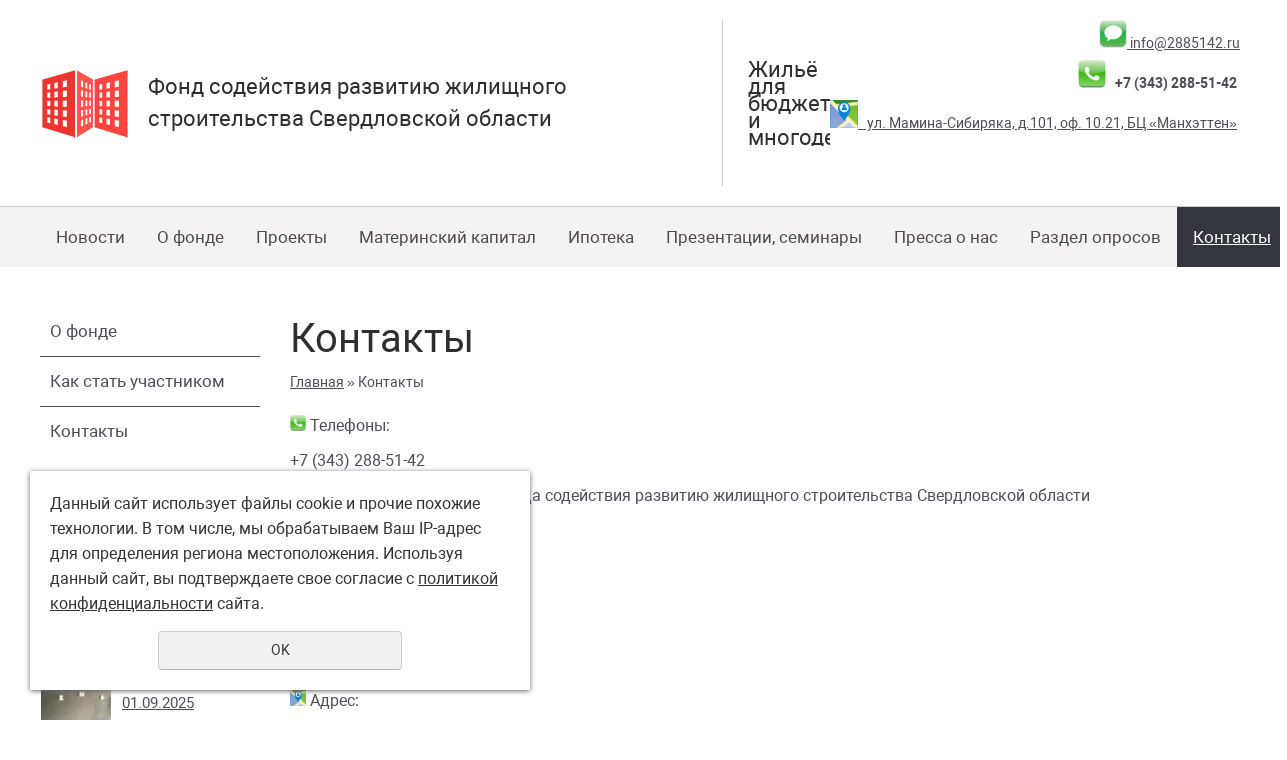

--- FILE ---
content_type: text/html; charset=UTF-8
request_url: https://xn--d1aegmgf5b5d1a.xn--p1ai/feedback/
body_size: 7742
content:
<!DOCTYPE html PUBLIC "-//W3C//DTD XHTML 1.0 Transitional//EN" "http://www.w3.org/TR/xhtml1/DTD/xhtml1-transitional.dtd">
<html xmlns="http://www.w3.org/1999/xhtml" xml:lang="ru">
<head>
	<meta http-equiv="Content-Type" content="text/html; charset=utf-8" /><meta http-equiv="Content-Language" content="ru" /><meta name="author" content="ur66.ru" /><meta name="format-detection" content="telephone=no" /><meta name="referrer" content="strict-origin-when-cross-origin" /><title>Контакты - Фонд содействия развитию жилищного строительства Свердловской области</title><meta name="keywords" content="Контакты" /><meta name="description" content="Фонд содействия развитию жилищного строительства Свердловской области - Контакты" /><base href="https://xn--d1aegmgf5b5d1a.xn--p1ai" /><link rel="shortcut icon" href="/favicon.png" type="image/png" /><link rel="alternate" media="only screen and (max-width: 640px)" href="https://xn--l1a.xn--d1aegmgf5b5d1a.xn--p1ai/feedback/"><link href="//s1.uralcms.com/uss-css/uss_style_8.6.0.min.css" rel="stylesheet" type="text/css" /><script src="//s1.uralcms.com/uss-js/jquery-1.9.1.min.js" type="text/javascript"></script><script src="//s1.uralcms.com/uss-js/jquery.formstyler.min.js" type="text/javascript"></script><script src="//s1.uralcms.com/uss-js/jquery.form.min.js" type="text/javascript"></script><script src="//s1.uralcms.com/uss-js/jquery.autocomplete.min.js" type="text/javascript"></script><script src="//s1.uralcms.com/uss-js/uss-script-8.6.0.min.js" type="text/javascript"></script>	<link rel="stylesheet" type="text/css" href="/css/style.css" />
	<!--[if IE 6]><script type="text/javascript"> DD_belatedPNG.fix('.png_bg, .png_img img'); </script><![endif]-->
	<script type="text/javascript" src="/js/jquery.placeholder.min.js"></script>
	<script type="text/javascript" src="/js/func.js"></script>
	<script src='https://www.google.com/recaptcha/api.js'></script>
</head>
<body class="colorStyle3">
	<div class="l-page l-page-rubber header_layout7" id="lpage">
		<div class="l-header"> 
			<div class="l-header-holder g-max-width">
				<div class="lh_r">
					<div class="lh_contact"><p><a href="mailto:info@2885142.ru"><img src="/uploadedFiles/images/chatk.png" alt="" width="28" height="28" />&nbsp;info@2885142.ru</a></p>
<p><img src="/uploadedFiles/images/0_7878b_8dcc244b_M.jpg" alt="" width="28" height="28" />&nbsp;&nbsp;&nbsp;<strong>+7 (343) 288-51-42&nbsp;</strong></p>
<p><a rel="noopener" href="https://www.google.ru/maps/place/%D0%9C%D0%B0%D0%BD%D1%85%D1%8D%D1%82%D1%82%D0%B5%D0%BD/@56.844339,60.6148078,17z/data=!3m1!4b1!4m5!3m4!1s0x43c16e8f96a0a915:0x779c2d74a43bcb4d!8m2!3d56.844339!4d60.6169965" target="_blank"><img src="/uploadedFiles/images/unnamed.png" alt="" width="28" height="28" />&nbsp; &nbsp;ул. Мамина-Сибиряка, д.101, оф. 10.21, БЦ &laquo;Манхэттен&raquo;</a>&nbsp;<br /><br /><br /></p></div>
				</div>
				<div class="lh_l">
					<div class="lh_logo">
						<a href="/">
							<div class="lh_img"><img src="/img/logo.png" alt="Лого"></div>
							<div class="lh_title">Фонд содействия развитию жилищного<br />строительства Свердловской области</div>
						</a>
					</div>
				</div>
				<div class="lh_m">
					<div class="lh_slogan">
						<div class="lh_logo_slogan"> Жильё для бюджетников и многодетных</div>
					</div>
				</div>
			</div>
		</div>
		<div class="lh_menu">
			<div class="lh_menu_holder mmenu_holder g-max-width"><ul><li class=" first"><a  class=" first" href="news/" title="Новости" >Новости</a></li><li class=" has_submenu"><a  class=" has_submenu" href="o-fonde/" title="О фонде" >О фонде</a><ul class="submenu"><li class=" first"><a  class=" first" href="o-fonde/missiya/" title="Миссия" >Миссия</a></li><li><a  href="o-fonde/celi/" title="Цели" >Цели</a></li><li><a  href="o-fonde/zadachi/" title="Задачи" >Задачи</a></li><li><a  href="o-fonde/preimuschestva/" title="Преимущества программы " >Преимущества </a></li><li><a  href="o-fonde/rukovoditel/" title="Руководитель" >Руководитель</a></li><li><a  href="o-fonde/popechitelskiy-sovet/" title="Попечительский совет" >Попечительский совет</a></li><li class=" last"><a  class=" last" href="o-fonde/normativno-pravovye-dokumenty/" title="Нормативно-правовые документы" >Нормативно-правовые документы</a></li></ul></li><li class=" has_submenu"><a  class=" has_submenu" href="catalog/" title="Проекты" >Проекты</a><ul class="submenu"><li class=" first"><a  class=" first" href="/catalog/zhsk-alyans/" title="ЖСК Альянс" >ЖСК Альянс</a></li><li><a  href="/catalog/zhsk-nash-dom/" title="ЖСК Наш Дом" >ЖСК Наш Дом</a></li><li><a  href="/catalog/zhsk-zdorove/" title="ЖСК Здоровье" >ЖСК Здоровье</a></li><li><a  href="catalog/zhsk-novator-1/" title="ЖСК НОВАТОР" >ЖСК НОВАТОР</a></li><li class=" last"><a  class=" last" href="/catalog/zhsk-semya" title="ЖСК Семья" >ЖСК Семья</a></li></ul></li><li><a  href="materinskiy-kapital/" title="Материнский капитал" >Материнский капитал</a></li><li><a  href="ipoteka/" title="Ипотека" >Ипотека</a></li><li><a  href="prezentacii-seminary/" title="Презентации, семинары" >Презентации, семинары</a></li><li><a  href="pressa-o-nas/" title="Пресса о нас" >Пресса о нас</a></li><li><a  href="razdel-oprosov1/" title="Раздел опросов" >Раздел опросов</a></li><li class="active last"><a  class="active last" href="feedback/" title="Контакты" >Контакты</a></li></ul></div>
		</div>
				<div class="l-page-holder g-max-width">
			<div class="l-wrapper">
				<div class="l-page-content">
					
			<div class="l_col l-page-left"> 
				<div class="block type0"><ul><li class=" first"><a  class=" first" href="o-fonde-1/" title="О фонде" >О фонде</a></li><li><a  href="kak-stat-uchastnikom/" title="Как стать участником" >Как стать участником</a></li><li class=" last"><a  class=" last" href="kontakty/" title="Контакты" >Контакты</a></li></ul></div>
				<div class="block type0"><div class="h3"><a href="/news/">Новости</a></div><div class="uss_widget_outer_content"><div class="news_block_item first"><div class="image"><a href="https://xn--d1aegmgf5b5d1a.xn--p1ai/news/10008170/vsekh-pozdravlyaem-dom-sdan-klyuchi-ot-kvartir-peredany-ura/"><img src="/uploadedFiles/newsimages/icons/70x70_cropped/-5397919493684065191_121.jpg"></a></div><div class="info"><div class="date">06 Ноября 2025</div><div class="title"><a href="https://xn--d1aegmgf5b5d1a.xn--p1ai/news/10008170/vsekh-pozdravlyaem-dom-sdan-klyuchi-ot-kvartir-peredany-ura/"><span class="tspan">Всех поздравляем!!! Дом сдан, ключи от квартир переданы!!! УРА!!!</span></a></div><div class="preview"></div></div></div><div class="news_block_item"><div class="image"><a href="https://xn--d1aegmgf5b5d1a.xn--p1ai/news/10008170/01-09-2025/"><img src="/uploadedFiles/newsimages/icons/70x70_cropped/1756747802182.jpg"></a></div><div class="info"><div class="date">01 Сентября 2025</div><div class="title"><a href="https://xn--d1aegmgf5b5d1a.xn--p1ai/news/10008170/01-09-2025/"><span class="tspan">01.09.2025</span></a></div><div class="preview"><p><span>Полным ходом готовимся к окончанию работ. Все работы идут по плану.</span></p></div></div></div><div class="news_block_item last"><div class="image"><a href="https://xn--d1aegmgf5b5d1a.xn--p1ai/news/10008170/18-06-2025/"><img src="/uploadedFiles/newsimages/icons/70x70_cropped/1750222664156.jpg"></a></div><div class="info"><div class="date">18 Июня 2025</div><div class="title"><a href="https://xn--d1aegmgf5b5d1a.xn--p1ai/news/10008170/18-06-2025/"><span class="tspan">18.06.2025</span></a></div><div class="preview"><p><span>Работы ведуться в соответствии с графиком. Закончен фасад (без первого этажа (будет выполнен после окончания благоустройства). Начались работы по благоустройству площадки застройки и прилегающей территории. Идут работы по подключению дома к магистральным системам водоснабжения, канализации и электричества. Продолжается внутренняя отделка дома.</span></p></div></div></div></div></div>
			</div>
							<div class="l-content">
						<div class="lpc_title"><h1>Контакты</h1></div>
						<div class="lpc_navigation"><a href="https://xn--d1aegmgf5b5d1a.xn--p1ai" class="breadcrumbs_main">Главная</a> <span>»</span> Контакты</div>
						<div class="section section_formconstructor id_10108617"><div class="uss_section_content"><div class="uss_section_text"><p><img style="vertical-align: baseline;" src="http://xn--d1aegmgf5b5d1a.xn--p1ai/uploadedFiles/images/0_7878b_8dcc244b_M.jpg" alt="" width="16" height="16" />&nbsp;Телефоны:</p>
<p>+7 (343) 288-51-42</p>
<p>Многоканальный телефон Фонда содействия развитию жилищного строительства Свердловской области<br /><br />&nbsp;</p>
<p><img style="vertical-align: baseline;" src="http://xn--d1aegmgf5b5d1a.xn--p1ai/uploadedFiles/images/chatk.png" alt="" width="16" height="16" />&nbsp;Электронная почта:</p>
<p><a href="mailto:info@2885142.ru">info@2885142.ru<br /><br /></a>&nbsp;</p>
<p><img style="vertical-align: baseline;" src="http://xn--d1aegmgf5b5d1a.xn--p1ai/uploadedFiles/images/unnamed.png" alt="" width="16" height="16" />&nbsp;Адрес:</p>
<p>620075, г. Екатеринбург, ул. Мамина-Сибиряка, д.101, оф. 10.21, БЦ &laquo;Манхэттен&raquo;<br /><br /><br /><a href="https://vk.com/fondstroy" target="_blank"><img style="vertical-align: baseline;" src="http://xn--d1aegmgf5b5d1a.xn--p1ai/uploadedFiles/images/vk_logo_small_blue.png" alt="" width="16" height="16" /><span style="font-size: large;"><strong>&nbsp;<em>Группа фонда в социальной сети &nbsp;&laquo;VK&raquo;</em></strong></span></a></p>
<h2>Полезные сайты</h2>
<ul>
<li>
<p>&nbsp;<a href="http://mugiso.midural.ru/region/jsk/zdor.php" target="_blank">Министерство по управлению госудраственным имуществом Свердловской области</a></p>
</li>
<li>
<p><a href="https://xn--d1aqf.xn--p1ai/building/cooperatives/" target="_blank">Единый институт развития в жилищной сфере АИЖК</a></p>
</li>
<li>
<p><a href="http://www.midural.ru/community/100599/" target="_blank">Сайт правительства Свердловской области (сводный областной список граждан, имеющих право быть принятыми в члены жилищно-строительных кооперативов)</a></p>
</li>
<li>
<p><a href="http://xn--b1adebfr4aarf2k.xn--p1ai/" target="_blank">ЖСК &laquo;Здоровье&raquo;</a></p>
</li>
<li><a href="http://xn--80aieqmdjt0e.xn--p1ai/" target="_blank">ЖСК &laquo;Наш дом&raquo;</a></li>
</ul>
<div></div>
<ul>
<li><a href="http://xn--80adlqpgcqcp.xn--p1ai/" target="_blank">ЖСК &laquo;Новатор&raquo;</a></li>
</ul>
<p>&nbsp;</p>
<h2><br />Схема проезда</h2>
<p><iframe style="border: 0;" src="https://www.google.com/maps/embed?pb=!1m18!1m12!1m3!1d3669.7841610734085!2d60.61714791172852!3d56.844799451746546!2m3!1f0!2f0!3f0!3m2!1i1024!2i768!4f13.1!3m3!1m2!1s0x0%3A0x779c2d74a43bcb4d!2z0JzQsNC90YXRjdGC0YLQtdC9!5e0!3m2!1sru!2sru!4v1492089388993" width="100%" height="400" frameborder="0" allowfullscreen=""></iframe></p>
<p></p>
<p>&nbsp;</p>
<h2>Напишите нам</h2></div><script type="text/javascript" src="//s1.uralcms.com/uss-js/imask.min.js"></script><script type="text/javascript" src="//s1.uralcms.com/uss-js/jquery.cookie.js"></script><div class="fc_form_tml" >
	
	<form action="https://xn--d1aegmgf5b5d1a.xn--p1ai/feedback/" method="post" class="fc_form  validate form_content form_styler id309403 fc_form_10108617"  accept-charset="utf-8" data-id="10108617" ><a name="FormConstructorForm"></a><div class="uss_error_form" style="display: none;"></div><div class="group columns_2 group_10108617_1 label_position_top end"><div class="cleaner"></div><div class="fc_item fc_text block sector_required fc_item_10108617_1_2" id="fc_item_1_2_id"><div class="label_under_hint"><label for="fc_field_1_2_id" class=" sector_title">Ваше Имя<span class="not_empty_field_mark">*</span></label></div><div class="elem_item"><input type="text" class="fc_field_10108617_1_2 styler"  name="1_2" id="fc_field_1_2_id" value=""/></div></div><div class="fc_item fc_text block sector_required fc_item_10108617_1_4" id="fc_item_1_4_id"><div class="label_under_hint"><label for="fc_field_1_4_id" class=" sector_title">Телефон<span class="not_empty_field_mark">*</span></label></div><div class="elem_item"><input type="text" class="fc_field_10108617_1_4 styler"  name="1_4" id="fc_field_1_4_id" value=""/></div></div><div class="fc_item fc_textarea block sector_required fc_item_10108617_1_5" id="fc_item_1_5_id"><div class="label_under_hint"><label for="fc_field_1_5_id" class=" sector_title label_textarea">Текст сообщения<span class="not_empty_field_mark">*</span></label></div><div class="elem_item"><textarea class="fc_field_10108617_1_5 styler"  name="1_5" id="fc_field_1_5_id"></textarea></div></div><div class="fc_item fc_email block fc_item_10108617_1_3" id="fc_item_1_3_id"><div class="label_under_hint"><label for="fc_field_1_3_id" class=" sector_title">E-mail</label></div><div class="elem_item"><input type="text" class="fc_field_10108617_1_3 styler"  name="1_3" id="fc_field_1_3_id" value="" inputmode="email"/></div></div><div class="fc_item fc_checkbox block sector_required fc_item_10108617_1_6 fc_checkbox_one orientation_vertical" id="fc_item_1_6_id"><div class="elem_item one"><input class="fc_field_10108617_1_6 styler"  type="checkbox"  name="1_6" id="fc_field_1_6_id" value="on"/></div><div class="label_under_hint sector_title force_position_right"><label class=" sector_title force_position_right" for="fc_field_1_6_id">Даю своё согласие на обработку моих персональных данных, в соответствии с <a href = "/privacy-policy/" target= "_blank" rel="nofollow">политикой конфиденциальности</a><span class="not_empty_field_mark">*</span></label></div></div><div class="cleaner"></div></div><div class="fc_item hnpot"><input type="text" name="name" value=""/></div><input type="hidden" name="form_name" value="FormConstructorForm"><input type="hidden" name="form_id" value="10108617"><div class="buttons"><input class="submit save styler" type="submit" name="sendsave" value="Отправить"></div></form>
	</div><div class="cleaner"></div><script type="text/javascript">if(typeof formLang == "undefined"){var formLang = new Object();}		formLang['file_not_select'] = 'Выберите файл';
		formLang['browse'] = 'Обзор...';
	var formStylization = true;
	$(function() {
		$('input.styler, select.styler').styler();
	});


	if(typeof formError == 'undefined'){
		var formError = new Object();
	}
	
	formError['FormConstructorForm_10108617'] = {"captcha":"\u041f\u043e\u043b\u0435 %s \u0437\u0430\u043f\u043e\u043b\u043d\u0435\u043d\u043e \u043d\u0435\u0432\u0435\u0440\u043d\u043e","email":"\u041f\u043e\u043b\u0435 %s \u0441\u043e\u0434\u0435\u0440\u0436\u0438\u0442 \u043d\u0435\u043a\u043e\u0440\u0440\u0435\u043a\u0442\u043d\u044b\u0439 E-Mail \u0430\u0434\u0440\u0435\u0441","not_attach_file":"\u0412 \u043f\u043e\u043b\u0435 %s \u043d\u0435\u043e\u0431\u0445\u043e\u0434\u0438\u043c\u043e \u043f\u0440\u0438\u043a\u0440\u0435\u043f\u0438\u0442\u044c \u0444\u0430\u0439\u043b","required":"\u041f\u043e\u043b\u0435 %s \u0434\u043e\u043b\u0436\u043d\u043e \u0431\u044b\u0442\u044c \u0437\u0430\u043f\u043e\u043b\u043d\u0435\u043d\u043e","checkbox_required":"\u0412 \u043f\u043e\u043b\u0435 %s \u0434\u043e\u043b\u0436\u043d\u043e \u0431\u044b\u0442\u044c \u0432\u044b\u0431\u0440\u0430\u043d\u043e \u0445\u043e\u0442\u044f \u0431\u044b \u043e\u0434\u043d\u043e \u0437\u043d\u0430\u0447\u0435\u043d\u0438\u0435","radio_required":"\u0412 \u043f\u043e\u043b\u0435 %s \u0434\u043e\u043b\u0436\u043d\u043e \u0431\u044b\u0442\u044c \u0432\u044b\u0431\u0440\u0430\u043d\u043e \u043e\u0434\u043d\u043e \u0438\u0437 \u0437\u043d\u0430\u0447\u0435\u043d\u0438\u0439","invalid_format":"\u041f\u043e\u043b\u0435 %s \u0437\u0430\u043f\u043e\u043b\u043d\u0435\u043d\u043e \u043d\u0435\u0432\u0435\u0440\u043d\u043e","1_6":"\u0414\u043b\u044f \u043f\u0440\u043e\u0434\u043e\u043b\u0436\u0435\u043d\u0438\u044f \u0432\u044b \u0434\u043e\u043b\u0436\u043d\u044b \u043f\u0440\u0438\u043d\u044f\u0442\u044c \u0443\u0441\u043b\u043e\u0432\u0438\u044f \u043f\u043e\u043b\u0438\u0442\u0438\u043a\u0438 \u043a\u043e\u043d\u0444\u0438\u0434\u0435\u043d\u0446\u0438\u0430\u043b\u044c\u043d\u043e\u0441\u0442\u0438 \u0434\u0430\u043d\u043d\u043e\u0433\u043e \u0441\u0430\u0439\u0442\u0430"};</script></div></div><div class="cleaner"></div>					</div>
				</div>
				<div class="g-clean"></div>
			</div>
		</div>
				<div class="lf_rasp"></div>
		<div class="lf_hold">
			<div class="lf_menu">
				<div class="lf_menu_holder mmenu_holder g-max-width"><ul><li class=" first"><a  class=" first" href="news/" title="Новости" >Новости</a></li><li><a  href="o-fonde/" title="О фонде" >О фонде</a></li><li><a  href="catalog/" title="Проекты" >Проекты</a></li><li><a  href="materinskiy-kapital/" title="Материнский капитал" >Материнский капитал</a></li><li><a  href="ipoteka/" title="Ипотека" >Ипотека</a></li><li><a  href="prezentacii-seminary/" title="Презентации, семинары" >Презентации, семинары</a></li><li><a  href="pressa-o-nas/" title="Пресса о нас" >Пресса о нас</a></li><li><a  href="razdel-oprosov1/" title="Раздел опросов" >Раздел опросов</a></li><li class="active last"><a  class="active last" href="feedback/" title="Контакты" >Контакты</a></li></ul></div>
			</div>
			<div class="lf_hold_holder g-max-width">
				<div class="lf_r"><p>г. Екатеринбург, ул. Мамина-Сибиряка, <br />д.101, оф. 10.21, БЦ &laquo;Манхэттен&raquo;</p>
<p><a href="/privacy-policy/">Политика конфиденциальности</a></p></div>
				<div class="lf_l"><p><strong><span style="font-size: 17.6px;">+7 (343) 288-51-42</span></strong></p>
<p><a href="mailto:info@2885142.ru">info@2885142.ru</a></p></div>
				<div class="lf_m">
					<div class="lf_logo">
						<div class="lf_title"><a href="/">Фонд содействия развитию жилищного<br />строительства Свердловской области</a></div>
						<div class="lf_logo_slogan"> Жильё для бюджетников и многодетных</div>
					</div>
				</div>
			</div>
			<div class="l-footer"> 
				<div class="l-footer-holder g-max-width">
					<div class="lf_system">
			<div class="uss-copyright uralsoft">
				<a class="poweredby-img" href="https://ur66.ru/" target="_blank"  title="Ur66.ru  - создание и продвижение сайтов" >
					<span class="uss-logo" style="background:#888989;-webkit-mask:url(//s1.uralcms.com/uss-img/logo-uralsoft.svg)  no-repeat 50% 50%;mask:url(//s1.uralcms.com/uss-img/logo-uralsoft.svg)  no-repeat 50% 50%;" title="Ur66.ru  - создание и продвижение сайтов" />
				</a>
				<a class="poweredby-text" href="https://ur66.ru/" target="_blank"  title="Ur66.ru  - создание и продвижение сайтов" >
					<div class="line1" style="color:#888989">создание сайтов</div>
					<div class="line2" style="color:#888989">URALSOFT</div>
				</a>
			</div></div>
					<div class="lf_soc"></div>
					<div class="lf_stats"><!-- Rating@Mail.ru counter -->
<script type="text/javascript">
var _tmr = window._tmr || (window._tmr = []);
_tmr.push({id: "2883540", type: "pageView", start: (new Date()).getTime()});
(function (d, w, id) {
  if (d.getElementById(id)) return;
  var ts = d.createElement("script"); ts.type = "text/javascript"; ts.async = true; ts.id = id;
  ts.src = (d.location.protocol == "https:" ? "https:" : "http:") + "//top-fwz1.mail.ru/js/code.js";
  var f = function () {var s = d.getElementsByTagName("script")[0]; s.parentNode.insertBefore(ts, s);};
  if (w.opera == "[object Opera]") { d.addEventListener("DOMContentLoaded", f, false); } else { f(); }
})(document, window, "topmailru-code");
</script><noscript><div>
<img src="//top-fwz1.mail.ru/counter?id=2883540;js=na" style="border:0;position:absolute;left:-9999px;" alt="" />
</div></noscript>
<!-- //Rating@Mail.ru counter -->

<!-- Rating@Mail.ru logo -->
<a href="http://top.mail.ru/jump?from=2883540">
<img src="//top-fwz1.mail.ru/counter?id=2883540;t=479;l=1" 
style="border:0;" height="31" width="88" alt="Рейтинг@Mail.ru" /></a>
<!-- //Rating@Mail.ru logo -->
<!--LiveInternet counter--><script type="text/javascript">
document.write("<a href='//www.liveinternet.ru/click' "+
"target=_blank><img src='//counter.yadro.ru/hit?t52.6;r"+
escape(document.referrer)+((typeof(screen)=="undefined")?"":
";s"+screen.width+"*"+screen.height+"*"+(screen.colorDepth?
screen.colorDepth:screen.pixelDepth))+";u"+escape(document.URL)+
";"+Math.random()+
"' alt='' title='LiveInternet: показано число просмотров и"+
" посетителей за 24 часа' "+
"border='0' width='88' height='31'></a>")
</script><!--/LiveInternet-->
<script type="text/javascript">initStyler();</script></div>
				</div>
			</div>
		</div>
	</div>
</body>
</html> 
<noindex>
	<div class="uss_privacy_policy_wrap type_2 fixed">
		<div class="uss_privacy_policy_inner">
			<div class="uss_privacy_policy_text">Данный сайт использует файлы cookie и прочие похожие технологии. В том числе, мы обрабатываем Ваш IP-адрес для определения региона местоположения. Используя данный сайт, вы подтверждаете свое согласие с <a href="/privacy-policy/" target="blank" rel="nofollow">политикой конфиденциальности</a> сайта.</div>
			<div class="uss_privacy_policy_button">
				<span>OK</span>
			</div>
		</div>
	</div>
</noindex>


--- FILE ---
content_type: text/css
request_url: https://xn--d1aegmgf5b5d1a.xn--p1ai/css/style.css
body_size: 10489
content:
.h1,.h2,.h3,.h4,.h5,.h6 {
	font-weight: bold;
}
* {
  outline: none;
}

body,
html {
  height: 100%;
  width: 100%;
  margin: 0;
  padding: 0;
  border: none;
}

img {
  border: none;
  margin: 0;
  padding: 0;
}

.g-max-width {
  margin: 0 auto;
  width: 1200px;
  padding: 0px;
  position: relative;
  text-align: left;
}

/**html .g-max-width {width: expression((documentElement.clientWidth || document.body.clientWidth) > 1205 ? '1200px' : '');} */

.g-clean {
  clear: both;
  font-size: 0;
  overflow: hidden;
}
@font-face {
    font-family: 'Roboto';
    src: local('Roboto'), local('Roboto-Regular'), url('../fonts/Roboto.woff2') format('woff2'), url('../fonts/Roboto.woff') format('woff'), url('../fonts/Roboto.ttf') format('truetype');
    font-weight: normal;
    font-style: normal;
}
@font-face {
    font-family: 'Roboto';
    src: local('Roboto Italic'), local('Roboto-Italic'), url('../fonts/Robotoitalic.woff2') format('woff2'), url('../fonts/Robotoitalic.woff') format('woff'), url('../fonts/Robotoitalic.ttf') format('truetype');
    font-weight: normal;
    font-style: italic;
}
@font-face {
    font-family: 'Roboto';
    src: local('Roboto Bold'), local('Roboto-Bold'), url('../fonts/Robotobold.woff2') format('woff2'), url('../fonts/Robotobold.woff') format('woff'), url('../fonts/Robotobold.ttf') format('truetype');
    font-weight: bold;
    font-style: normal;
}
@font-face {
    font-family: 'Roboto';
    src: local('Roboto Bold Italic'), local('Roboto-BoldItalic'), url('../fonts/Robotobolditalic.woff2') format('woff2'), url('../fonts/Robotobolditalic.woff') format('woff'), url('../fonts/Robotobolditalic.ttf') format('truetype');
    font-weight: bold;
    font-style: italic;
}

body {
  color: #4f4a4a;
  font: 0.9em/1.6 'Roboto', Arial, sans-serif;
  background-attachment: fixed !important;
}

table,
td,
th {
  border-collapse: collapse;
  font-size: 100%;
}

form {
  margin: 0;
  padding: 0;
}

input,
select,
textarea {
  font: normal 1.0em/1.2 'Roboto', Arial, sans-serif;
}

textarea {
  resize: none;
  overflow: auto;
}

input,
select,
button {
  vertical-align: middle;
}

input[type="submit"]::-moz-focus-inner {
  padding: 0;
  border: 0;
}

hr {
  border: 1px solid #ccc;
  padding: 0;
  margin: 0.5em 0;
}

ul,
ol,
li {
  margin: 5px 15px;
  padding: 0;
}

/* ФОС */

select,
input[type="text"],
input[type="password"],
textarea {
  position: relative;
  color: #2c2f33;
  font-size: 13px;
  padding: 5px 8px;
  background: #fff;
  border: 1px solid #ccc;
  border-bottom-color: #b3b3b3;
  color: #333;
}

.uss_form_select select {
  display: block;
}

button,
input[type="submit"],
input[type="reset"],
input[type="button"] {
  position: relative;
  color: #2c2f33;
  font-size: 13px;
  padding: 5px 12px;
  cursor: pointer;
  border: 1px solid #e0e1e4;
  border-bottom-color: #c2c8cc;
  border-top-color: #f3f3f4;
  font-weight: bold;
  background: #e3e4e6 url("[data-uri]") repeat-x 0 0;
}

button:hover,
input[type="submit"]:hover,
input[type="reset"]:hover,
input[type="button"]:hover {
  background: #f3f3f4 url("[data-uri]") repeat-x 0 0;
}

h1,
.h1,
h2,
.h2,
h3,
.h3,
h4,
.h4,
h5,
.h5,
h6,
.h6,
p {
  margin: 10px 0;
  padding: 0;
}

h1,
.h1,
h2,
.h2,
h3,
.h3,
h4,
.h4 {
  font-weight: normal;
  font-family: 'Roboto', arial, sans-serif;
}



.colorStyle1 h1,
.colorStyle1 .h1,
.colorStyle1 h2,
.colorStyle1 .h2,
.colorStyle1 h3,
.colorStyle1 .h3,
.colorStyle1 h4,
.colorStyle1 .h4,
.colorStyle1 h5,
.colorStyle1 .h5,
.colorStyle1 h6,
.colorStyle1 .h6 {
  color: #4a8c86;
}

.colorStyle3 h1,
.colorStyle3 .h1,
.colorStyle3 h2,
.colorStyle3 .h2,
.colorStyle3 h3,
.colorStyle3 .h3,
.colorStyle3 h4,
.colorStyle3 .h4,
.colorStyle3 h5,
.colorStyle3 .h5,
.colorStyle3 h6,
.colorStyle3 .h6 {
  color: #2e2e2e;
}

.colorStyle5 h1,
.colorStyle5 .h1,
.colorStyle5 h2,
.colorStyle5 .h2,
.colorStyle5 h3,
.colorStyle5 .h3,
.colorStyle5 h4,
.colorStyle5 .h4,
.colorStyle5 h5,
.colorStyle5 .h5,
.colorStyle5 h6,
.colorStyle5 .h6 {
  color: #3a86c3;
}

.header_layout7 h1,
.header_layout7 .h1,
.header_layout7 h2,
.header_layout7 .h2,
.header_layout7 h3,
.header_layout7 .h3,
.header_layout7 h4,
.header_layout7 .h4,
.header_layout8 h1,
.header_layout8 .h1,
.header_layout8 h2,
.header_layout8 .h2,
.header_layout8 h3,
.header_layout8 .h3,
.header_layout8 h4,
.header_layout8 .h4,
.header_layout9 h1,
.header_layout9 .h1,
.header_layout9 h2,
.header_layout9 .h2,
.header_layout9 h3,
.header_layout9 .h3,
.header_layout9 h4,
.header_layout9 .h4 {
  font-family: 'Roboto', times, serif;
}

.header_layout10 h1,
.header_layout10 .h1,
.header_layout10 h2,
.header_layout10 .h2,
.header_layout10 h3,
.header_layout10 .h3,
.header_layout10 h4,
.header_layout10 .h4,
.header_layout11 h1,
.header_layout11 .h1,
.header_layout11 h2,
.header_layout11 .h2,
.header_layout11 h3,
.header_layout11 .h3,
.header_layout11 h4,
.header_layout11 .h4,
.header_layout12 h1,
.header_layout12 .h1,
.header_layout12 h2,
.header_layout12 .h2,
.header_layout12 h3,
.header_layout12 .h3,
.header_layout12 h4,
.header_layout12 .h4 {
  font-family: 'Roboto', times, serif;
}

.header_layout13 h1,
.header_layout13 .h1,
.header_layout13 h2,
.header_layout13 .h2,
.header_layout13 h3,
.header_layout13 .h3,
.header_layout13 h4,
.header_layout13 .h4,
.header_layout14 h1,
.header_layout14 .h1,
.header_layout14 h2,
.header_layout14 .h2,
.header_layout14 h3,
.header_layout14 .h3,
.header_layout14 h4,
.header_layout14 .h4,
.header_layout15 h1,
.header_layout15 .h1,
.header_layout15 h2,
.header_layout15 .h2,
.header_layout15 h3,
.header_layout15 .h3,
.header_layout15 h4,
.header_layout15 .h4 {
  font-family: 'Roboto', Arial, sans-serif;
}

h1,
.h1 {
  font-size: 40px;
}

h2,
.h2 {
  font-size: 36px;
}

h3,
.h3 {
  font-size: 32px;
}

h4,
.h4 {
  font-size: 30px;
}

h5,
.h5 {
  font-size: 22px;
}

h6,
.h6 {
  font-size: 20px;
}

h1,
.h1,
h3,
.h3,
h4,
.h4 {
  text-transform: uppercase;
}

.header_layout7 h1,
.header_layout7 .h1,
.header_layout7 h3,
.header_layout7 .h3,
.header_layout7 h4,
.header_layout7 .h4,
.header_layout8 h1,
.header_layout8 .h1,
.header_layout8 h3,
.header_layout8 .h3,
.header_layout8 h4,
.header_layout8 .h4,
.header_layout9 h1,
.header_layout9 .h1,
.header_layout9 h3,
.header_layout9 .h3,
.header_layout9 h4,
.header_layout9 .h4 {
  text-transform: none;
}

.header_layout10 h1,
.header_layout10 .h1,
.header_layout10 h3,
.header_layout10 .h3,
.header_layout10 h4,
.header_layout10 .h4,
.header_layout11 h1,
.header_layout11 .h1,
.header_layout11 h3,
.header_layout11 .h3,
.header_layout11 h4,
.header_layout11 .h4,
.header_layout12 h1,
.header_layout12 .h1,
.header_layout12 h3,
.header_layout12 .h3,
.header_layout12 h4,
.header_layout12 .h4 {
  text-transform: none;
}

.header_layout13 h1,
.header_layout13 .h1,
.header_layout13 h3,
.header_layout13 .h3,
.header_layout13 h4,
.header_layout13 .h4,
.header_layout14 h1,
.header_layout14 .h1,
.header_layout14 h3,
.header_layout14 .h3,
.header_layout14 h4,
.header_layout14 .h4,
.header_layout15 h1,
.header_layout15 .h1,
.header_layout15 h3,
.header_layout15 .h3,
.header_layout15 h4,
.header_layout15 .h4 {
  text-transform: none;
}

.colorStyle1 {
  background: #175c66 url(../img/n14_1/bg.jpg) no-repeat 50% 0;
}

.colorStyle2 {
  background: #000 url(../img/n14_2/bg.jpg) no-repeat 50% 0;
  color: #fff;
}

.colorStyle3 {
  background: #fff;
  color: #4d4d57;
}

.colorStyle4 {
  background: #f6bc7f url(../img/n14_4/bg.jpg) no-repeat 50% 0;
  color: #46261d;
}

.colorStyle5 {
  background: #ebf3fc url(../img/n14_5/bg.jpg) no-repeat 50% 0;
}

a {
  color: blue;
  text-decoration: underline;
}

a:hover {
  color: black;
  text-decoration: none;
}

.colorStyle1 a {
  color: #4a8c86;
}

.colorStyle1 a:hover {
  color: #4a8c86;
}

.colorStyle2 a {
  color: #ef4ca5;
}

.colorStyle2 a:hover {
  color: #ef4ca5;
}

.colorStyle3 a {
  color: #4d4d57;
}

.colorStyle3 a:hover {
  color: #4d4d57;
}

.colorStyle4 a {
  color: #be7945;
}

.colorStyle4 a:hover {
  color: #be7945;
}

.colorStyle5 a {
  color: #3a86c3;
}

.colorStyle5 a:hover {
  color: #3a86c3;
}

.colorStyle2 .uss_photoalbums_albums_block {
  color: #888;
}

.colorStyle2 .uss_photoalbums_albums_block a {
  color: #202020;
}

.colorStyle2 .uss_photoalbums_foto_box {
  color: #202020;
}

.colorStyle2 .uss_photoalbums_foto_box .uss_img_item .uss_img_comment a {
  color: #888;
}

.colorStyle2 .uss_faq_groups_blocks .uss_faq_groups_item {
  color: #888;
}

.colorStyle2 .uss_faq_groups_blocks .uss_faq_groups_item  a {
  color: #202020;
}

.colorStyle2 .uss_form_captcha label {
  color: #202020;
}

.colorStyle2 .uss_basket_menu span.current {
  color: #202020;
}

.colorStyle2 .uss_user_basket th {
  color: #202020;
}

.colorStyle2 #uss_basket_ask_where_to_go_block a {
  color: #202020;
}

.colorStyle2 .comment_form_title {
  color: #fff;
}

.colorStyle2 .uss_user_wishlist th {
  color: #202020;
}

.colorStyle2 .uss_shop_table_view th {
  color: #202020;
}

.colorStyle2 .uss_faq_item {
  color: #202020;
}

.colorStyle2 .uss_faq_item a {
  color: #202020;
}

.colorStyle2 .uss_photoalbums_albums_table th {
  color: #202020;
}

.b_round {
  border-radius: 10px;
}

.l-page {
  position: relative;
  height: auto !important;
  height: 100%;
  min-height: 100%;
  margin: 0 auto;
}

.l-page-rubber {
  width: 100%;
  min-width: 1240px;
  max-width: 1440px;
  background: #fff;
}

*html .l-page-rubber {
  width: expression((documentElement.clientWidth || document.body.clientWidth) < 1240 ? '1240px' : '');
  text-align: center;
}

.colorStyle1 .l-page {
  background: #fafafa;
}

.colorStyle2 .l-page {
  background: #27272c;
}

.colorStyle3 .l-page {
  background: #ffffff;
  box-shadow: 0 0 25px #ccc;
}

.colorStyle4 .l-page {
  background: #f5e9d3;
}

.colorStyle5 .l-page {
  background: #eaf1fb url(../img/n14_5/bg.png) repeat-y 50% 0;
}

.l-page-holder {
  padding-bottom: 10px;
}

.l-wrapper {
  width: 100%;
  padding: 40px 0 0;
}

.l-header {
  position: relative;
  width: 100%;
  overflow: hidden;
}

.colorStyle2 .l-header {
  background: #1b1b21;
}

.colorStyle3 .l-header {
  background: #fff;
}

.colorStyle5 .l-header {
  color: #3a86c3;
}

.lh_top {
  padding: 32px 0 6px;
  border-bottom: 1px solid #d9d9d9;
  position: relative;
  overflow: hidden;
  zoom: 1;
  font-size: 15px;
}

.colorStyle1 .lh_top {
  background: #fff;
}

.colorStyle2 .lh_top {
  background: #1b1b21;
  border-color: #1b1b21;
}

.colorStyle3 .lh_top {
  background: #fff;
}

.colorStyle4 .lh_top {
  background: #46261d;
  border-color: #46261d;
  color: #f5e9d3;
}

.colorStyle5 .lh_top {
  border: none;
  color: #3a86c3;
}

.colorStyle1 .lh_top a {
  color: #4f4a4a;
}

.colorStyle2 .lh_top a {
  color: #fff;
}



.colorStyle4 .lh_top a {
  color: #f5e9d3;
}



.l-header-holder {
  padding: 20px 0;
  overflow: hidden;
  position: relative;
  zoom: 1;
}

.colorStyle1 .l-header-holder a,
.colorStyle1 .l-header-holder a:hover {
  color: #4f4a4a;
}

.colorStyle2 .l-header-holder a,
.colorStyle2 .l-header-holder a:hover {
  color: #fff;
}

.colorStyle3 .l-header-holder a,
.colorStyle3 .l-header-holder a:hover {
  color: #4d4d57;
}

.colorStyle4 .l-header-holder a,
.colorStyle4 .l-header-holder a:hover {
  color: #46261d;
}

.colorStyle5 .l-header-holder a,
.colorStyle5 .l-header-holder a:hover {
  color: #3a86c3;
}

.l-page-content {
  width: 100%;
  float: left;
}

.l-content {
  margin: 0;
  _width: 100%;
  overflow: hidden;
}

.l_col {
  position: relative;
}

.l-page-left {
  float: left;
  margin-right: 30px;
  width: 220px;
}

.l-page-right {
  float: right;
  margin-left: 30px;
  width: 220px;
}

.l-footer {
  position: relative;
  width: 100%;
  padding: 15px 0;
  overflow: hidden;
  zoom: 1;
  color: #cbcbcb;
}

.colorStyle1 .l-footer {
  background: #172826;
}

.colorStyle2 .l-footer {
  background: #19191d;
}

.colorStyle3 .l-footer {
  background: #35353d;
}

.colorStyle4 .l-footer {
  background: #29120c;
  color: #f5e9d3;
}

.colorStyle5 .l-footer {
  background: #2b5d85;
  color: #fff;
}

.lf_rasp {
  position: relative;
  width: 100%;
  clear: both;
  zoom: 1;
}

.lf_hold {
  position: relative;
  width: 100%;
  overflow: hidden;
  zoom: 1;
  left: 0;
  background: #ccc;
}

.colorStyle1 .lf_hold {
  background: #1c2d2b url(../img/n14_1/lf_hold.png) repeat-x 0 0;
  color: #fff;
}

.colorStyle2 .lf_hold {
  background: #26262b url(../img/n14_2/lf_hold.png) repeat-x 0 0;
  color: #cbcbcb;
}

.colorStyle3 .lf_hold {
  background: #4d4d57;
  color: #fff;
}

.colorStyle4 .lf_hold {
  background: #29120c;
  color: #f5e9d3;
}

.colorStyle5 .lf_hold {
  background: #3a86c3;
  color: #fff;
}

.colorStyle1 .lf_hold a,
.colorStyle1 .lf_hold a:hover {
  color: #fff;
}

.colorStyle2 .lf_hold a,
.colorStyle2 .lf_hold a:hover {
  color: #cbcbcb;
}

.colorStyle3 .lf_hold a,
.colorStyle3 .lf_hold a:hover {
  color: #fff;
}

.colorStyle4 .lf_hold a,
.colorStyle4 .lf_hold a:hover {
  color: #f5e9d3;
}

.colorStyle5 .lf_hold a,
.colorStyle5 .lf_hold a:hover {
  color: #fff;
}

.lf_hold_holder {
  padding: 35px 0 15px;
  overflow: hidden;
  position: relative;
}

.lh_logo a {
  text-decoration: none;
}

.colorStyle1 .lh_logo a,
.colorStyle1 .lh_logo a:hover {
  color: #4f4a4a;
}

.colorStyle2 .lh_logo a,
.colorStyle2 .lh_logo a:hover {
  color: #da1982;
}

.colorStyle3 .lh_logo a,
.colorStyle3 .lh_logo a:hover {
  color: #2e2e2e;
}

.colorStyle4 .lh_logo a,
.colorStyle4 .lh_logo a:hover {
  color: #46261d;
}

.colorStyle5 .lh_logo a,
.colorStyle5 .lh_logo a:hover {
  color: #3a86c3;
}

.lh_logo .lh_title {
  font: 53px/1em 'Roboto', arial, sans-serif;
  margin: 0;
  width:550px;
}

.header_layout7 .lh_logo .lh_title,
.header_layout8 .lh_logo .lh_title,
.header_layout9 .lh_logo .lh_title {
  font: 22px/32px 'Roboto', times, serif;
}

.header_layout10 .lh_logo .lh_title,
.header_layout11 .lh_logo .lh_title,
.header_layout12 .lh_logo .lh_title {
  font: bold 40px/.8em 'Roboto', times, serif;
  margin: 0 0 10px;
}

.header_layout13 .lh_logo .lh_title,
.header_layout14 .lh_logo .lh_title,
.header_layout15 .lh_logo .lh_title {
  font: 40px/.8em 'Roboto', times, serif;
  margin: 0 0 10px;
}

.lh_logo .lh_logo_slogan {
  font-size: 16px;
}

.colorStyle2 .lh_logo .lh_logo_slogan {
  color: #fff;
}

.lh_r {
  float: right;
  text-align: right;
  position: relative;
}

.lh_r p {
  margin: 0 0 5px;
}

.lh_l {
  float: left;
  margin: 0 25px 0 0;
  width: 682px;
  border-right: 1px solid #cacaca;
  position: relative;
}

.colorStyle2 .lh_l {
  border-color: #da1982;
}

.colorStyle4 .lh_l {
  border-color: #46261d;
}

.lh_m {
  position: relative;
  overflow: hidden;
  zoom: 1;
}

.lh_slogan {
  font-size: 35px;
  line-height: 1em;
  overflow: hidden;
}

.colorStyle1 .lh_slogan {
  color: #4a8c86;
}

.colorStyle2 .lh_slogan {
  color: #fff;
}

.colorStyle3 .lh_slogan {
  color: #2e2e2e;
}





.header_layout7 .lh_slogan,
.header_layout8 .lh_slogan,
.header_layout9 .lh_slogan {
  font: 22px/0.8em 'Roboto', times, serif;
}

.lh_slogan p {
  margin: 0;
}

.lh_basket {
  float: right;
  margin: 0 0 0 35px;
}

.lh_basket .basket_link {
  float: left;
  margin: 0 5px 0 0;
}

.lh_basket .basket_link a {
  text-decoration: none;
  background-repeat: no-repeat;
  background-position: 0 0;
  display: block;
  overflow: hidden;
  text-indent: -9999px;
  width: 22px;
  height: 18px;
}

.colorStyle1 .lh_basket .basket_link a {
  background-image: url(../img/n14_1/basket_link.png);
}

.colorStyle2 .lh_basket .basket_link a {
  background-image: url(../img/n14_2/basket_link.png);
}

.colorStyle3 .lh_basket .basket_link a {
  background-image: url(../img/n14_3/basket_link.png);
}

.colorStyle4 .lh_basket .basket_link a {
  background-image: url(../img/n14_4/basket_link.png);
}

.colorStyle5 .lh_basket .basket_link a {
  background-image: url(../img/n14_5/basket_link.png);
}

.lh_basket .basket_link a:hover {
  background-position: 0 -20px;
}

.lh_basket .uss_basket_mini {
  float: left;
}

.lh_basket .uss_basket_mini div {
  float: left;
}

.lh_basket .uss_basket_mini div.amounts {
  margin: 0 10px 0 0;
}

.lh_basket p {
  margin: 0;
}

.lh_nav_ico {
  float: right;
}

.lh_nav_ico a {
  margin: 0 0 0 25px;
}

.lh_search {
  float: left;
  width: 300px;
  border: 1px solid #dcdcdc;
  margin: -4px 55px 0 0;
  position: relative;
}



.colorStyle2 .lh_search {
  border-color: #5f5f62;
}



.colorStyle4 .lh_search {
  border-color: #8d5428;
}



.lh_search form {
  padding: 0 5px 0 35px;
}

.lh_search .uss_input_name {
  border: none;
  background: none;
  color: #b7b7b8;
  padding: 0;
  height: 26px;
  line-height: 26px;
  font-size: 15px;
  width: 100%;
}

.colorStyle4 .lh_search .uss_input_name {
  color: #8d5428;
}

.lh_search .uss_submit {
  position: absolute;
  top: 1px;
  left: 5px;
  border: none;
  width: 24px;
  height: 24px;
  padding: 0;
}

.colorStyle1 .lh_search .uss_submit {
  background: url(../img/n14_1/uss_submit.png) no-repeat 0 0;
}

.colorStyle2 .lh_search .uss_submit {
  background: url(../img/n14_2/uss_submit.png) no-repeat 0 0;
}

.colorStyle3 .lh_search .uss_submit {
  background: url(../img/n14_3/uss_submit.png) no-repeat 0 0;
}

.colorStyle4 .lh_search .uss_submit {
  background: url(../img/n14_4/uss_submit.png) no-repeat 0 0;
}

.colorStyle5 .lh_search .uss_submit {
  background: url(../img/n14_5/uss_submit.png) no-repeat 0 0;
}

.lh_search .uss_submit:hover {
  background-position: 0 -24px;
}

.lh_auth span.razd {
  margin: 0 3px;
}

.lh_menu {
  background: #f3f3f3;
  position: relative;
  border-top: 1px solid #cbcbcb;
  z-index: 200;
}

.colorStyle2 .lh_menu {
  background: #2e2e33;
  border-color: #2e2e33;
}

.colorStyle4 .lh_menu {
  background: #46261d;
  border-color: #46261d;
}

.lf_menu {
  background: #fafafa;
  position: relative;
  overflow: hidden;
  zoom: 1;
  border-top: 1px solid #cbcbcb;
}

.colorStyle2 .lf_menu {
  background: #da1982;
  border-color: #1b1b21;
}

.colorStyle4 .lf_menu {
  background: #46261d;
  border-color: #46261d;
}

.colorStyle5 .lf_menu {
  background: #eaf1fb url(../img/n14_5/bg.png) repeat-y 50% 0;
  border: none;
}

.colorStyle5 .lh_menu {
  background: none;
  border: none;
}

.colorStyle1 .lf_menu a {
  color: #4f4a4a;
}

.colorStyle2 .lf_menu a {
  color: #fff;
}

.colorStyle3 .lf_menu {
  background: #f3f1ed;
  border-color: #fff;
}

.colorStyle3 .lf_menu a {
  color: #2e2e2e;
}

.colorStyle4 .lf_menu a {
  color: #f5e9d3;
}



.mmenu_holder {
  z-index: 20;
  position: relative;
}

.mmenu_holder table {
  width: 100%;
}

.mmenu_holder td {
  padding: 0;
}

.mmenu_holder ul {
  margin: 0;
  list-style: none;
  padding: 0;
  line-height: 0;
  font-size: 0;
}

.mmenu_holder li {
  width: auto;
  display: table-cell;
  vertical-align: middle;
  display: inline !ie;
  zoom: 1;
  _width: 1%;
  line-height: normal;
  position: relative;
  margin: 0;
}

.mmenu_holder .menu_w>li {
  display: inline-block;
  *display: inline;
  zoom: 1;
  vertical-align: top;
}

.mmenu_holder li.selected {
  z-index: 10;
}

.mmenu_holder a {
  color: #4f4a4a;
  font-size: 17px;
  text-decoration: none;
  line-height: normal;
  padding: 0 16px;
  margin: 0;
  text-align: center;
  height: 60px;
  white-space: nowrap;
  /* если в меню много пунктов и они уезжают за пределы экрана, то вместо этого комментария написать !ie (для ие6-7) */
  display: table-cell;
  width: 1000px;
  vertical-align: middle;
  display: block !ie;
  width: auto !ie;
  overflow: hidden;
  line-height: 60px !ie;
}

.mmenu_holder .menu_w>li>a {
  display: block;
  width: auto;
}

.colorStyle2 .mmenu_holder a {
  color: #fff;
}



.colorStyle4 .mmenu_holder a {
  color: #f5e9d3;
}

.colorStyle5 .mmenu_holder a {
  color: #3a86c3;
}

.mmenu_holder a:hover,
.mmenu_holder a.active {
  text-decoration: underline;
}

.colorStyle1 .mmenu_holder a:hover,
.colorStyle1 #lpage .mmenu_holder a.active {
  color: #4a8c86;
}

.colorStyle2 .mmenu_holder a:hover,
.colorStyle2 #lpage .mmenu_holder a.active {
  color: #c71a78;
}

.colorStyle2 .lf_menu .mmenu_holder a:hover,
.colorStyle2 #lpage .lf_menu .mmenu_holder a.active {
  color: #1b1b21;
}

.colorStyle3 .mmenu_holder a:hover,
.colorStyle3 #lpage .mmenu_holder a.active {
  color: #1a1a1c;
}

.colorStyle4 .mmenu_holder a:hover,
.colorStyle4 #lpage .mmenu_holder a.active {
  color: #f5e9d3;
}

.colorStyle5 .mmenu_holder a:hover,
.colorStyle5 #lpage .mmenu_holder a.active {
  color: #3a86c3;
}



.colorStyle1 .mmenu_holder li.selected a.selected {
  color: #fff !important;
  background: #4a8c86;
}

.colorStyle2 .mmenu_holder li.selected a.selected {
  color: #fff !important;
  background: #da1982;
}

.colorStyle2 .lf_menu .mmenu_holder li.selected a.selected {
  background: #1b1b21;
}

.colorStyle3 .mmenu_holder li.selected a.selected,
.colorStyle3 .mmenu_holder li.active a.active {
  color: #fff !important;
  background: #35353d;
}

.colorStyle4 .mmenu_holder li.selected a.selected {
  color: #46261d !important;
  background: #edd990;
}

.colorStyle5 .mmenu_holder li.selected a.selected {
  color: #fff !important;
  background: #3a86c3;
}

.mmenu_holder .submenu {
  position: absolute;
  left: 0;
  min-width: 242px;
  width: 110%;
  _width: 242px;
  display: none;
  box-shadow: 0 3px 3px #333;
  padding: 2px 1px;
}

.mmenu_holder li.last .submenu {
  left: auto;
  right: 0;
}

.colorStyle1 .mmenu_holder .submenu {
  background: #4a8c86;
}

.colorStyle2 .mmenu_holder .submenu {
  background: #da1982;
}

.colorStyle3 .mmenu_holder .submenu {
  background: #fff;
}

.colorStyle4 .mmenu_holder .submenu {
  background: #edd990;
}

.colorStyle5 .mmenu_holder .submenu {
  background: #3a86c3;
}

.mmenu_holder .selected .submenu {
  display: block;
}

.mmenu_holder .submenu li {
  display: block;
  width: auto;
}

.mmenu_holder .submenu a {
  white-space: normal;
  padding: 7px 20px;
  text-align: left;
  width: auto;
  display: block;
  height: auto;
  line-height: 1em;
}

.colorStyle1 .mmenu_holder .submenu a {
  color: #fff;
}

.colorStyle2 .mmenu_holder .submenu a {
  color: #fff;
}



.colorStyle4 .mmenu_holder .submenu a {
  color: #46261d;
}

.colorStyle5 .mmenu_holder .submenu a {
  color: #fff;
}

.mmenu_holder .submenu a:hover,
.mmenu_holder .submenu a.active {
  text-decoration: none;
}

.colorStyle1 .mmenu_holder .submenu a:hover,
.colorStyle1 .mmenu_holder .submenu a.active {
  color: #fff !important;
  background: #4f4a4a;
}

.colorStyle2 .mmenu_holder .submenu a:hover,
.colorStyle2 .mmenu_holder .submenu a.active {
  color: #fff !important;
  background: #27272c;
}

.colorStyle3 .mmenu_holder .submenu a:hover,
.colorStyle3 .mmenu_holder .submenu a.active {
  color: #fff !important;
  background: #35353d;
}

.colorStyle4 .mmenu_holder .submenu a:hover,
.colorStyle4 .mmenu_holder .submenu a.active {
  color: #333 !important;
  background: #f5e9d3;
}

.colorStyle5 .mmenu_holder .submenu a:hover,
.colorStyle5 .mmenu_holder .submenu a.active {
  color: #fff !important;
  background: #2b5d85;
}

.lf_system {
  float: right;
  margin: 0 0 0 10px;
}

.lf_stats {
  width: 190px;
  height: 33px;
  overflow: hidden;
  position: relative;
  zoom: 1;
  margin:0 auto;
}

.lf_soc {
  float: left;
  margin: 0 10px 0 0;
}

.lf_soc p {
  margin: 0;
}

.lf_soc img {
  margin: 0 5px 0 0;
}

.lf_copyright {
  text-align: center;
  overflow: hidden;
  margin: 0 auto;
  position: relative;
  font-size: 15px;
  padding: 6px 0 0;
}

.lf_catalog {
  position: relative;
  width: 100%;
  overflow: hidden;
  zoom: 1;
}

.lf_catalog ul {
  margin: 0 0 25px;
  list-style: none;
  width: 102%;
  overflow: hidden;
}

.lf_catalog li {
  width: 18%;
  float: left;
  margin: 0 2% 10px 0;
  white-space: nowrap;
  overflow: hidden;
}

.lf_catalog a {
  font-size: 16px;
}

.colorStyle2 .lf_catalog a {
  color: #fff;
}



.colorStyle1 .lf_catalog a:hover,
.colorStyle1 .lf_catalog a.active {
  color: #4a8c86;
}

.colorStyle2 .lf_catalog a:hover,
.colorStyle2 .lf_catalog a.active {
  color: #da1982;
}

.colorStyle3 .lf_catalog a:hover,
.colorStyle3 .lf_catalog a.active {
  color: #ccc;
}

.colorStyle4 .lf_catalog a:hover,
.colorStyle4 .lf_catalog a.active {
  color: #edd990;
}

.colorStyle5 .lf_catalog a:hover,
.colorStyle5 .lf_catalog a.active {
  color: #b5dcfb;
}

.lf_r {
  float: right;
  text-align: right;
  margin: 0 0 0 30px;
}

.lf_r p {
  margin: 0 0 5px;
}

.lf_l {
  float: left;
  margin: 0 30px 0 0;
}

.lf_l p {
  margin: 0 0 5px;
}

.lf_m {
  overflow: hidden;
  margin: 0 auto;
  text-align:center;
}

.lf_m p {
  margin: 0 0 5px;
}





.colorStyle1 .lf_logo {
  color: #cbcbcb;
}

.colorStyle2 .lf_logo {
  color: #959595;
}

.colorStyle3 .lf_logo {
  color: #fff;
}





.lf_logo .lf_title {
  font: 36px/1em 'Roboto', arial, sans-serif;
  margin: 0 0 5px;
}

.lf_logo .lf_title a {
  color: inherit;
  text-decoration: none;
}

.header_layout7 .lf_logo .lf_title,
.header_layout8 .lf_logo .lf_title,
.header_layout9 .lf_logo .lf_title {
  font: 19px/1em 'Roboto', times, serif;
}

.header_layout10 .lf_logo .lf_title,
.header_layout11 .lf_logo .lf_title,
.header_layout12 .lf_logo .lf_title {
  font: bold 35px/0.8em 'Roboto', times, serif;
}

.header_layout13 .lf_logo .lf_title,
.header_layout14 .lf_logo .lf_title,
.header_layout15 .lf_logo .lf_title {
  font: 35px/0.8em 'Roboto', times, serif;
}

.lf_logo .lf_logo_slogan {
  font-size: 14px;
  display: block;
}



.lpc_title h1,
.lpc_title .h1 {
  margin: 0;
}

.lpc_navigation {
  font-size: 14px;
  margin: 0 0 20px;
}



.colorStyle1 .lpc_navigation span {
  color: #4a8c86;
}

.colorStyle2 .lpc_navigation span {
  color: #ef4ca5;
}





.colorStyle5 .lpc_navigation span {
  color: #3a86c3;
}

.wrap_block {
  border-top: 1px solid #cbcbcb;
  background: #fff;
}

.wrap_block_holder {
  padding: 30px 0 5px;
}

.colorStyle2 .wrap_block {
  background: #1b1b21;
  border-color: #27272c;
}

.colorStyle3 .wrap_block {
  background: #fff;
  border-color: #fff;
}

.colorStyle4 .wrap_block {
  background: #46261d;
  border-color: #46261d;
  color: #f5e9d3;
}

.colorStyle5 .wrap_block {
  background: none;
  border-color: #3a86c3;
}

.wrap_block_holder h3,
.wrap_block_holder .h3,
.wrap_block_holder h4,
.wrap_block_holder .h4 {
  font-size: 40px;
}

.block {
  position: relative;
  margin: 0 0 25px;
  clear: both;
}

.wrap_block_holder .block {
  overflow: hidden;
}

.l_col .block ul {
  margin: 0;
  list-style: none;
}

.l_col .block li {
  font-size: 15px;
  margin: 8px 0;
  position: relative;
  clear: both;
}

.block ul.uss_eshop_menu li {
  overflow: hidden;
}

.block ul.catalog_menu li {
  white-space: normal;
}



.colorStyle1 .l_col .block li a:hover,
.colorStyle1 .l_col .block li a.active {
  color: #333;
}

.colorStyle2 .l_col .block li a:hover,
.colorStyle2 .l_col .block li a.active {
  color: #fff;
}

.colorStyle3 .l_col .block li a:hover,
.colorStyle3 .l_col .block li a.active {
  color: #333;
}



.colorStyle5 .l_col .block li a:hover,
.colorStyle5 .l_col .block li a.active {
  color: #333;
}

.block ul.catalog_menu a.active {
  font-weight: normal;
}

.l_col .block li ul {
  margin: 10px 0 10px 20px;
  clear: both;
}

.block .catalog_menu_image,
.block .eshop_menu_image {
  float: left;
}

.block .catalog_menu_image a,
.block .eshop_menu_image a {
  padding: 0;
  margin-right: 10px;
}

.block .news_block_item {
  margin: 0 32px 10px 0;
  display: inline-block;
  *display: inline;
  vertical-align: top;
  zoom: 1;
  width: 215px;
  font-size: 14px;
  overflow: hidden;
  position: relative;
}

.l_col .block .news_block_item {
  display: block;
  margin-right: 0;
  width: 100%;
  margin-bottom: 20px;
}

.block .news_block_item.last {
  margin-right: 0;
}

.block .news_block_item .title {
  font-size: 15px;
  margin:10px 0;
}

.block .news_block_item .preview {text-align:justify;}

.block .news_block_item .title .tspan {
  font-weight: bold;
  line-height: 1em;
}

.block .news_block_item .title a .tspan {
  font-weight: normal;
}

.block .news_block_item .uss_news_more {
  margin-top: 5px;
}

.block .news_block_item .date {
  text-transform: capitalize;
  font-weight:bold;
}

.block .uss_eshop_block_item {
  margin: 0 44px 10px 0;
  display: inline-block;
  *display: inline;
  vertical-align: top;
  zoom: 1;
  width: 200px;
  font-size: 14px;
  overflow: hidden;
  position: relative;
  padding: 0 0 15px;
}

.l_col .block .uss_eshop_block_item {
  display: block;
  margin-right: 0;
}

.colorStyle1 .block .uss_eshop_block_item {
  background: #fafafa;
}

.colorStyle2 .block .uss_eshop_block_item {
  background: #27272c;
}

.colorStyle3 .block .uss_eshop_block_item {
  background: #f3f1ed;
}

.colorStyle4 .block .uss_eshop_block_item {
  background: #f5e9d3;
}



.block .uss_eshop_block_item:last-child {
  margin-right: 0;
}

.block .uss_eshop_block_item .img {
  margin: 0 0 24px;
  text-align: center;
  line-height: 200px;
  height: 200px;
  background: #fff;
}

.block .uss_eshop_block_item .img img {
  vertical-align: middle;
}

.block .uss_eshop_block_item .uss_shop_name {
  margin: 0 10px 10px;
  font-size: 17px;
  line-height: 1em;
  height: 36px;
  position: relative;
  overflow: hidden;
  text-align: center;
}

.block .uss_eshop_block_item .uss_shop_name a {
  text-decoration: none;
}

.colorStyle1 .block .uss_eshop_block_item .uss_shop_name a {
  color: #4f4a4a;
}









.block .uss_eshop_block_item .uss_shop_name a:hover {
  text-decoration: underline;
}

.colorStyle1 .block .uss_eshop_block_item .uss_shop_name a:hover {
  color: #4a8c86;
}









.block .uss_eshop_block_item .uss_shop_price {
  margin: 0;
  width: 50%;
  text-align: right;
  padding: 24px 0 0;
  position: relative;
  float: left;
}

.uss_shop_blocks_view .uss_eshop_item .uss_shop_price {
  float: left;
  text-align: right;
  width: 50%;
}

.uss_shop_blocks_view .uss_eshop_item .uss_shop_by {
  float: right;
  width: 50%;
  text-align: right;
}

#lpage .uss_shop_price span {
  background: none;
  padding: 0;
  font-size: 15px;
  color: inherit;
}

#lpage .price span {
  font-size: 15px;
}

.block .uss_eshop_block_item .uss_shop_price span.old_price {
  position: absolute;
  top: 0;
  left: 0;
}

.block .uss_eshop_block_item .uss_shop_price span.old_price i {
  display: inline;
  margin-right: 3px;
}

#lpage .uss_shop_price span.old_price {
  color: #9c9c9c;
}

.colorStyle1 #lpage .uss_shop_price span.old_price {
  color: #9c9c9c;
}

.colorStyle2 #lpage .uss_shop_price span.old_price {
  color: #9c9c9c;
}







#lpage .uss_shop_price span.actual_price .price_class,
#lpage .price span.actual_price .price_class {
  font-size: 23px;
}

.colorStyle1 #lpage .uss_shop_price span.actual_price {
  color: #4f4a4a;
}

.colorStyle2 #lpage .uss_shop_price span.actual_price {
  color: #fff;
}







.add_to_cart {
  display: inline-block;
  *display: inline;
  vertical-align: top;
  zoom: 1;
  text-decoration: none;
  overflow: hidden;
  text-align: center;
  padding: 0 10px;
}

#lpage a.add_to_cart {
  font: 23px/32px 'Roboto', arial, sans-serif;
}

.block .uss_eshop_block_item .add_to_cart {
  float: right;
  position: relative;
  margin: 24px 10px 0 0;
  width: 90px;
  height: 30px;
  padding: 0;
  line-height: 15px;
}

.uss_shop_blocks_view .uss_eshop_item .uss_shop_by .add_to_cart,
.addToCart span.add_to_cart,
.uss_onlineorder span.add_to_cart {
  width: 90px;
  height: 30px;
  line-height: 15px;
  padding: 0;
}

.uss_onlineorder span.add_to_cart {
  white-space: normal;
}

.uss_onlineorder span.add_to_cart span.add_to_cart {
  font-size: 14px;
}

.uss_onlineorder>span.add_to_cart {
  background: none;
  height: auto;
  color: inherit;
}

.uss_onlineorder>span.add_to_cart a.add_to_cart {
  height: 30px;
  overflow: hidden;
}

.uss_catalog_detail .catalog_orderbutton {
  background: #ccc;
  border-radius: 0;
  box-shadow: none;
  color: #fff;
  font-weight: normal;
  text-decoration: none;
  text-shadow: none;
}

.colorStyle1 .add_to_cart,
.colorStyle1 .uss_catalog_detail .catalog_orderbutton {
  background: #1f6a63;
  color: #fff;
}

.colorStyle2 .add_to_cart,
.colorStyle2 .uss_catalog_detail .catalog_orderbutton {
  background: #da1982;
  color: #fff;
}

.colorStyle3 .add_to_cart,
.colorStyle3 .uss_catalog_detail .catalog_orderbutton {
  background: #4d4d57;
  color: #fff;
}

.colorStyle4 .add_to_cart,
.colorStyle4 .uss_catalog_detail .catalog_orderbutton {
  background: #46261d;
  color: #fff;
}

.colorStyle5 .add_to_cart,
.colorStyle5 .uss_catalog_detail .catalog_orderbutton {
  background: #3a86c3;
  color: #fff;
}

.colorStyle1 a.add_to_cart:hover,
.colorStyle1 .already_in_cart {
  background-color: #4a8c86;
  color: #fff;
}

.colorStyle2 a.add_to_cart:hover,
.colorStyle2 .already_in_cart {
  background-color: #e03692;
  color: #fff;
}

.colorStyle3 a.add_to_cart:hover,
.colorStyle3 .already_in_cart {
  background-color: #35353d;
  color: #fff;
}

.colorStyle4 a.add_to_cart:hover,
.colorStyle4 .already_in_cart {
  background-color: #8d5428;
  color: #fff;
}

.colorStyle5 a.add_to_cart:hover,
.colorStyle5 .already_in_cart {
  background-color: #2b5d85;
  color: #fff;
}

/* Вкладки в каталоге */

div.uss_catalog_tabs .uss_catalog_tabs_navigation span,
div.uss_eshop_tabs .uss_eshop_tabs_navigation span {
  background-color: #000;
  border-radius: 3px 3px 0 0;
}

.colorStyle1 div.uss_catalog_tabs .uss_catalog_tabs_navigation span.selected,
.colorStyle1 div.uss_eshop_tabs .uss_eshop_tabs_navigation span.selected {
  background: #1f6a63;
}

.colorStyle2 div.uss_catalog_tabs .uss_catalog_tabs_navigation span.selected,
.colorStyle2 div.uss_eshop_tabs .uss_eshop_tabs_navigation span.selected {
  background: #da1982;
}

.colorStyle3 div.uss_catalog_tabs .uss_catalog_tabs_navigation span.selected,
.colorStyle3 div.uss_eshop_tabs .uss_eshop_tabs_navigation span.selected {
  background: #000;
}

.colorStyle4 div.uss_catalog_tabs .uss_catalog_tabs_navigation span.selected,
.colorStyle4 div.uss_eshop_tabs .uss_eshop_tabs_navigation span.selected {
  background: #46261d;
}

.colorStyle5 div.uss_catalog_tabs .uss_catalog_tabs_navigation span.selected,
.colorStyle5 div.uss_eshop_tabs .uss_eshop_tabs_navigation span.selected {
  background: #3a86c3;
}

.uss_shop_category {
  border: 1px solid #fafafa;
  overflow: hidden;
}

.colorStyle2 .uss_shop_category {
  border-color: #27272c;
}

.colorStyle3 .uss_shop_category {
  border-color: #f3f1ed;
}

.colorStyle4 .uss_shop_category {
  border-color: #f5e9d3;
}



.uss_shop_category:hover {
  border-color: #333;
}

.colorStyle1 .uss_shop_category:hover {
  border-color: #4a8c86;
}

.colorStyle2 .uss_shop_category:hover {
  border-color: #dd1a80;
}

.colorStyle3 .uss_shop_category:hover {
  border-color: #6b6b6b;
}

.colorStyle4 .uss_shop_category:hover {
  border-color: #be7945;
}

.colorStyle5 .uss_shop_category:hover {
  border-color: #3a86c3;
}

.uss_shop_block_cat,
.uss_catalog_block_cat {
  width: 104%;
  position: relative;
}

.uss_shop_block_cat .uss_shop_category,
.uss_catalog_block_cat .uss_catalog_category {
  /* width: 159px !important; */
  /* margin-right: 34px; */
}

.uss_shop_block_cat .uss_shop_cat_img_wrap,
.uss_catalog_block_cat .uss_catalog_category .uss_catalog_cat_img {
  margin: 0 auto 5px;
  /* width: 145px; */
}

.uss_shop_block_cat .uss_shop_category .uss_shop_cat_img {
  margin: 7px 7px 14px;
  float: none;
}

.uss_shop_block_cat .uss_shop_category .uss_shop_cat_name {
  font-size: 16px;
  margin: 0 7px 14px;
  line-height: 1em;
  /*text-transform:uppercase;*/
}

.uss_shop_block_cat .uss_shop_category .uss_shop_cat_name a,
.uss_catalog_cat_name a {
  text-decoration: none;
  font-size: 16px;
}

.uss_shop_block_cat .uss_shop_category .uss_shop_cat_text {
  font-size: 14px;
  margin: 0 7px 14px;
}

.colorStyle2 .mp_slider {
  background: #1b1b21;
}

.mp_slider {width:1200px; margin: 0 auto;}
.lh_slider {
  position: relative;
  overflow: hidden;
  zoom: 1;
  text-align: center;
}

.lh_slider #slider-wrap {
  height: 540px;
  position: relative;
  overflow: hidden;
}

.header_layout3 .lh_slider #slider-wrap {
  height: 540px;
  margin: 0;
}

.header_layout5 .lh_slider #slider-wrap {
  margin: 0;
}

.header_layout6 .lh_slider #slider-wrap {
  height: 540px;
  margin: 0;
}

.header_layout8 .lh_slider #slider-wrap {
  margin: 0;
}

.header_layout9 .lh_slider #slider-wrap {
  height: 540px;
  margin: 0;
}

.header_layout12 .lh_slider #slider-wrap {
  height: 540px;
  margin: 0;
}

.header_layout14 .lh_slider #slider-wrap {
  margin: 0;
}

.header_layout15 .lh_slider #slider-wrap {
  height: 540px;
  margin: 0;
}

.mp_slider #slider-wrap #slider {
  position: absolute;
  top: 0;
  left: 0;
  text-align: center;
  width: 1200px;
  height: 100%;
}

.mp_slider .g-max-width #slider-wrap #slider {
  position: relative;
  top: 0;
  left: 0;
  margin-left: 0;
  text-align: left;
  width: 100%;
}

.lh_slider #slider-wrap .slide_item {
  width: 100%;
  height: 100%;
}

.colorStyle1 .lh_slider #slider-wrap .slide_item {
  color: #fff;
  background: #4a8c86;
}

.colorStyle2 .lh_slider #slider-wrap .slide_item {
  color: #fff;
  background: #000;
}

.colorStyle3 .lh_slider #slider-wrap .slide_item {
  color: #fff;
  background: #2e2e2e;
}

.colorStyle4 .lh_slider #slider-wrap .slide_item {
  color: #f5e9d3;
  background: #351b13;
}

.colorStyle5 .lh_slider #slider-wrap .slide_item {
  color: #fff;
  background: #3a86c3;
}

.lh_slider #slider-wrap .slide_item .sl_text {
  position: absolute;
  top: 0;
  left: 0;
  width: 100%;
  height:540px;
  overflow: hidden;
  background: rgba(0, 0, 0, 0.35);
  text-align:left;
}
.slide_item .sl_title {font-size: 50px; font-weight: bold; margin:240px 0 25px 160px;}
.slide_item .sl_text2 {font-size:20px; margin-left:160px; padding-right:100px;}

.lh_slider #slider-wrap .slide_item .sl_text h1,
.lh_slider #slider-wrap .slide_item .sl_text .h1,
.lh_slider #slider-wrap .slide_item .sl_text h2,
.lh_slider #slider-wrap .slide_item .sl_text .h2,
.lh_slider #slider-wrap .slide_item .sl_text h3,
.lh_slider #slider-wrap .slide_item .sl_text .h3,
.lh_slider #slider-wrap .slide_item .sl_text h4,
.lh_slider #slider-wrap .slide_item .sl_text .h4,
.lh_slider #slider-wrap .slide_item .sl_text h5,
.lh_slider #slider-wrap .slide_item .sl_text .h5,
.lh_slider #slider-wrap .slide_item .sl_text h6,
.lh_slider #slider-wrap .slide_item .sl_text .h6 {
  color: #fff;
}

.lh_slider #slider-wrap .slide_item .sl_text h3,
.lh_slider #slider-wrap .slide_item .sl_text .h3 {
  line-height: 1em;
  margin: 0 0 20px;
  padding: 0 0 20px;
  border-bottom: 1px solid #fff;
}

.header_layout11 .lh_slider #slider-wrap .slide_item .sl_text h3,
.header_layout11 .lh_slider #slider-wrap .slide_item .sl_text .h3,
.header_layout12 .lh_slider #slider-wrap .slide_item .sl_text h3,
.header_layout12 .lh_slider #slider-wrap .slide_item .sl_text .h3 {
  border-bottom-color: #f5e9d3;
  color: #f5e9d3;
}

.lh_slider #slider-wrap .slide_item .sl_text .block {
  padding: 70px 40px 0;
}

.header_layout8 .lh_slider #slider-wrap .slide_item .sl_text .block,
.header_layout9 .lh_slider #slider-wrap .slide_item .sl_text .block {
  text-align: center;
}

.header_layout11 .lh_slider #slider-wrap .slide_item .sl_text .block,
.header_layout12 .lh_slider #slider-wrap .slide_item .sl_text .block {
  text-align: center;
}

.lh_slider #prewbutton {
  position: absolute;
  top: 0;
  left: 0;
  width: 100px;
  height: 100%;
  background: url(../img/slider-larr.png) no-repeat 0 center;
  z-index: 100;
  text-decoration: none;
  text-indent: -9999px;
  opacity: 0.7;
}
.lh_slider #prewbutton:hover {
  opacity: 1;
}

.lh_slider #nextbutton {
	position: absolute;
	top: 0;
	right: 0;
	width: 100px;
	height: 100%;
	background: url(../img/slider-rarr.png) no-repeat 100% center;
	z-index: 100;
	text-decoration: none;
	text-indent: -9999px;
	opacity: 0.7;
}
.lh_slider #nextbutton:hover {
  opacity: 1;
}

.lh_slider .bullets {
	display: none;
  position: absolute;
  bottom: 20px;
  left: 50%;
  width: 460px;
  text-align: right;
  z-index: 100;
}

.lh_slider .bullets span {
  border: 2px solid #fff;
  background: #fff;
  margin: 0 0 0 13px;
  display: inline-block;
  *display: inline;
  vertical-align: top;
  zoom: 1;
  overflow: hidden;
  width: 8px;
  height: 8px;
  line-height: 0;
  font-size: 0;
  text-indent: -9999px;
  cursor: pointer;
}

.colorStyle1 .lh_slider .bullets span.active {
  background: #4a8c86;
}

.colorStyle2 .lh_slider .bullets span.active {
  background: #c71a78;
}

.colorStyle3 .lh_slider .bullets span.active {
  background: #2e2e2e;
}

.colorStyle4 .lh_slider .bullets span.active {
  background: #351b13;
}

.colorStyle5 .lh_slider .bullets span.active {
  background: #3a86c3;
}

/* каталог услуг блоками */

.uss_catalog_block_cat {
  position: relative;
  width: 104%;
}

.uss_catalog_block_cat .uss_catalog_category {
  padding: 7px;
  position: relative;
  margin-right: 29px;
  border: 1px solid transparent;
}

.uss_catalog_block_cat .uss_catalog_category:hover {
  border-color: #ccc;
}

.colorStyle1 .uss_catalog_block_cat .uss_catalog_category:hover {
  border-color: #4a8c86;
}

.colorStyle2 .uss_catalog_block_cat .uss_catalog_category:hover {
  border-color: #ef4ca5;
}

.colorStyle4 .uss_catalog_block_cat .uss_catalog_category:hover {
  border-color: #8e5426;
}

.uss_catalog_block_cat .uss_catalog_category .uss_catalog_cat_img {
  margin-bottom: 10px;
}

.uss_catalog_block_cat .uss_catalog_category .uss_catlog_cat_anons {
  font-size: 13px;
}

/* прочее */

.uss_faq {
  margin-right: 5px;
  margin-left: 3px;
}

.uss_eshop_block_item .amount_title,
.uss_eshop_block_item .basket_amount_class,
.addToCart .amount_title,
.addToCart .basket_amount_class {
  display: none;
}

.uss_subscribe_form .actions {
  margin: 8px 0;
}

.uss_subscribe_form .actions label {
  margin: 0 14px 0 0;
  line-height: 12px;
}

.uss_subscribe_form .email input {
  margin: 2px 0 0;
}

.uss_eshop_filters {
  margin-bottom: 20px;
}

.uss_eshop_filters .uss_eshop_filters_block .filter_producer select {
  width: 120px;
}

span.amount_title {
  line-height: 32px;
  clear: both;
  display: inline-block;
}

input.basket_amount_class {
  width: 24px;
  margin: 0;
  text-align: center;
}

.uss_search_form .uss_input_name {
  width: 78%;
}

.catalog_orderbutton {
  margin: 10px 0;
}



.l_col .block li {font-size:17px; margin:0; border-bottom:1px solid #4d4d57;}
.l_col .block li:last-child {border-bottom:none;}
.l_col .block li.active {border-bottom-color:transparent;}
.l_col .block li a {display: block; background: #fff; text-decoration: none; padding: 11px 10px;}
#lpage .l_col .block li a:hover,
#lpage .l_col .block li a.active {background:#4d4d57; color:#fff;}
.l_col .block ul ul {margin:0; border:1px solid #4d4d57; border-top:none;}
.l_col .block ul ul li {padding: 11px 10px;}
.l_col .block ul ul li.active {border-bottom:1px solid #4d4d57;}
.l_col .block ul ul li a {font-size:15px; display:inline; background:none; padding:0;}
#lpage .l_col .block ul ul li a:hover,
#lpage .l_col .block ul ul li a.active {background:none; color:#4d4d57; text-decoration:underline;}
.l_col .block ul ul ul {border-top: 1px solid #4d4d57; margin-top:10px; padding:5px 0;}
.l_col .block ul ul ul li {border:none !important; padding: 6px 10px;}

.lh_contact span {font-size:24px;}

.lf_r span {font:20px/1em arial, sans-serif;}

.lf_l a {font:20px/1em arial, sans-serif;}

.lh_l, .lh_m {display:-webkit-box; display:-moz-box; display:-ms-flexbox; display:-webkit-flex; display:flex; align-items:center; -webkit-align-items:center;}

.uss_catalog_block_cat .uss_catalog_cat_name {margin-top:10px;}

.l-content p, .l-content p span, .l-content p a, .l-content li,
.wrap_block p, .wrap_block p span, .wrap_block p a, .wrap_block li  {font-size:16px;}

#lpage .block .h3 a {color: #2e2e2e; text-decoration:none;}
#lpage .block .h3 a:hover {color: #2e2e2e; text-decoration:underline;}

.lh_img,
.lh_title {display:inline-block; vertical-align:middle;}

.lh_img {margin-right:15px;}

--- FILE ---
content_type: application/javascript; charset=UTF-8
request_url: https://xn--d1aegmgf5b5d1a.xn--p1ai/js/func.js
body_size: 510
content:
$(document).ready(function() {
		
	$.fn.lh_menu = function(){
		this.addClass('menu_w');
		return this.each(function(){
			var _this = $(this);
			var wParent = 100;
			var wcount = _this.find('>li').length;
			_this.find('>li').each(function(){
				$(this).width(Math.floor(wParent/wcount)+'%');
			});
		});
	};
	//раскомментить, если надо чтобы в горизонтальном меню все пункты были одной ширины	
	//$('.mmenu_holder > ul').lh_menu();
	
	$('.lf_rasp').css('padding-bottom', $('.lf_hold').height());
	$('.lf_hold').css({'position': 'absolute', 'bottom': 0});
	
	
	$('#subscribeForm .emailfield input').attr('placeholder', 'Ваш e-mail');
	$('input[placeholder], textarea[placeholder]').placeholder();
	
	$('.mmenu_holder>ul>li').hover(
		function(){$(this).addClass('selected'); $(this).find('a:first').addClass('selected');}, 
		function(){$(this).removeClass('selected'); $(this).find('a:first').removeClass('selected');}
	);
	
	$('a.add_to_cart').wrapInner('<span class="cart_ico"></span>');
	
	$('.lh_l, .lh_m').css('height', $('.l-header-holder').height());
	
});